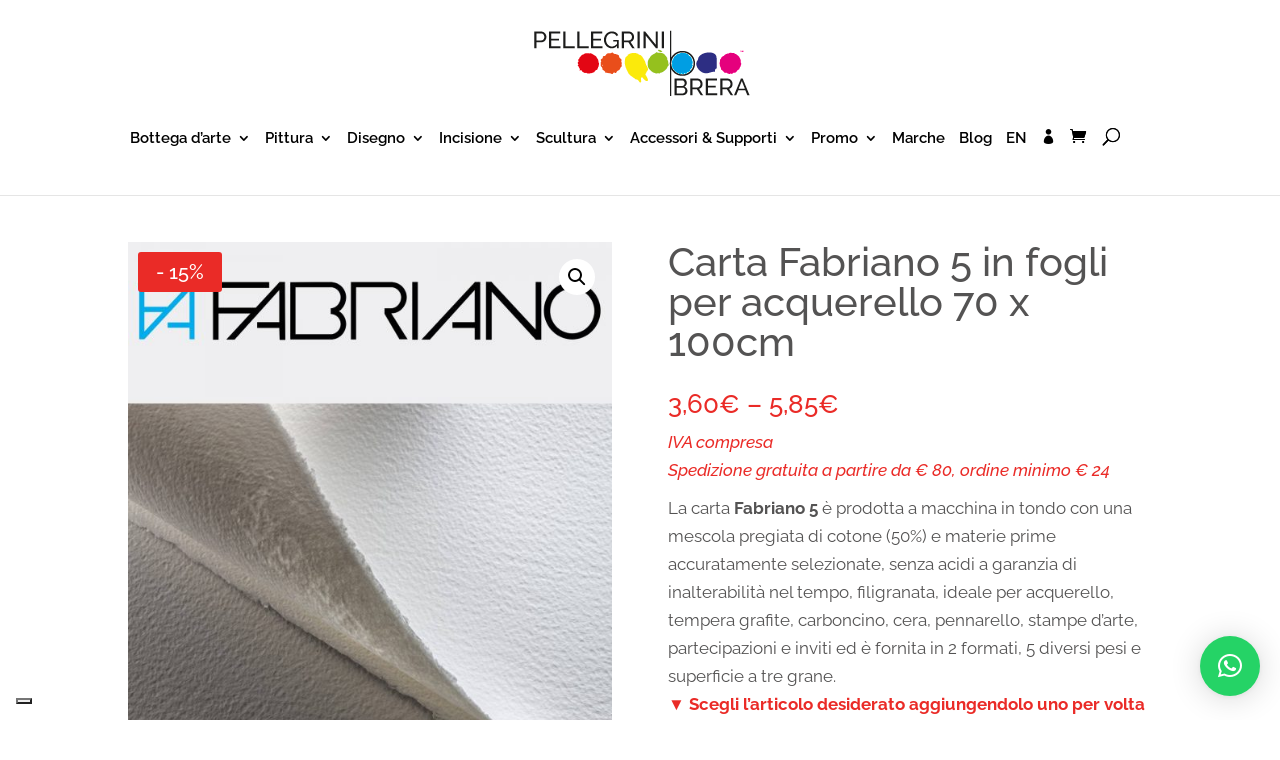

--- FILE ---
content_type: text/css
request_url: https://www.pellegrinibrera.com/wp-content/plugins/woocommerce-variation-master/assests/css/template/single/ced_vm_single_page.css?ver=23457ec588942f40e78c2c62acc61b86
body_size: 3525
content:
.ced-vm-row-wrapper ul {
  margin: 0;
}
.flexslider{
  height: 100%;
}
.flex-direction-nav {
  list-style: none !important;
}
.ced-vm-row-wrapper td.label .ced-vm-swatch-label {
  padding-top: 6px !important;
}
.ced-vm-row-wrapper label {
  line-height: normal !important;
}
#carousel li:nth-child(4n+1) {
  clear: right;
}
#carousel > div{
  margin-bottom: 0;
}
.ced-vm-attr-name-label label {
  display: inline-block;
  vertical-align: middle;
  position: relative;
}
.ced-vm-swatch-wrapper {
  height: 20px;
  width: 20px;
  border-radius: 100%;
  background-color: #cccccc;
}
.ced-vm-swatch-wrapper img {
  width: 100% !important;
  vertical-align: top !important;
  height: 100% !important;
  border-radius: 100% !important;
}
.ced-vm-swatch-wrapper input[type="radio"] {
  height: 100%;
  left: 0;
  opacity: 0;
  position: absolute;
  vertical-align: top;
  width: 100%;
  z-index: 999;
}
  .ced-vm-attr-name-label ul li {
    display: inline-block !important;
    margin-right: 10px;
    text-align: center !important;
    vertical-align: middle !important;
  }
    
  .ced-vm-active-s{
    border: 3px solid #fff;
    box-shadow: 0 0 0 2px rgba(0, 0, 0, 0.443);
    transition: all 0.3s ease 0s;
  }
  .ced-vm-swatch-wrapper,.ced-vm-swatch-wrapper-without-circle {
    position: relative;
    overflow: hidden;
  }
  .ced-vm-attr-label-tooltip span.vm_label_s {
    background-color: rgba(0, 0, 0, 0.88);
    border-radius: 5px;
    color: #ffffff;
    display: none;
    font-size: 15px;
    left: 0px;
    padding: 4px;
    position: absolute !important;
    top: -30px !important;
    transform: unset !important;
    transition: all 0.3s linear 0s;
    min-width: 100px !important;
    z-index: 99;
}
  .summary .ced-vm-attr-label-tooltip span.vm_label_s {
    color: #ffffff !important;
  }
  .ced-vm-attr-label.ced-vm-attr-label-tooltip.ced-vm-label-active span.vm_label_s {
   top: -33px!important;
 }
 .ced-vm-attr-label-tooltip span.vm_label_s::after {
  border-left: 8px solid rgba(0, 0, 0, 0);
  border-right: 8px solid rgba(0, 0, 0, 0);
  border-top: 8px solid rgba(0, 0, 0, 0.88);
  bottom: -8px;
  content: "";
  left: 7px;
  position: absolute;
}
.ced-vm-attr-label-tooltip:hover span.vm_label_s {
 display: inline-block;
}
.ced-vm-attr-label-tooltip:hover .ced-vm-disabled-hover{
  display: inline-block;
}
  /*.ced-vm-swatch-wrapper-without-circle > span::before {
    border-left: 10px solid transparent;
    border-right: 10px solid transparent;
    border-top: 10px solid #777;
    bottom: -10px;
    content: "";
    left: 5px;
    position: absolute;
    }*/
    .ced-vm-swatch-wrapper:hover > span,.ced-vm-swatch-wrapper-without-circle:hover > span{
      display: inline-block;
    }
    .ced-vm-swatch-wrapper{
      -webkit-transform: scale(0.8);
      -moz-transform: scale(0.8);
      -ms-transform: scale(0.8);
      transform: scale(0.8);
    }
    .ced-vm-active-s:hover {
      box-shadow: 0 0 0 2px #f16e12;
    }
    .ced-vm-swatch-wrapper.ced-vm-border{
      -webkit-transform: scale(1);
      -moz-transform: scale(1);
      -ms-transform: scale(1);
      transform: scale(1);
    }
    .ced-vm-disabled-hover::after {
      border-bottom: 15px solid #000000;
      border-left: 15px solid rgba(0, 0, 0, 0);
      border-right: 15px solid rgba(0, 0, 0, 0);
      content: "";
      height: 0;
      left: 3px;
      position: absolute;
      right: 0;
      top: -12px;
      width: 0;
    }
    .ced-vm-disabled-hover {
    background-color: #000000;
    border-radius: 3px;
    color: #ffffff;
    display: block;
    font-size: 11px;
    font-weight: normal;
    left: -1px;
    opacity: 1 !important;
    padding: 10px;
    position: absolute !important;
    right: 0;
    text-align: left;
    bottom: -55px;
    visibility: hidden;
    width: 128px;
    z-index: 9999;
}
    .ced-vm-swatch-wrapper.ced-vm-disable:hover + .ced-vm-disabled-hover {
      visibility: visible !important;
    }
    .ced-vm-swatch-wrapper span {
      position:absolute;
      left:0px;
      right:0px;
      top:50%;
      transform:translateY(-50%);
      -webkit-transform:translateY(-50%);
      -moz-transform:translateY(-50%);
      -ms-transform:translateY(-50%);
    }
    .avada-product-gallery .flex-control-thumbs
    {
      opacity: 1!important;
    }
    .flex-control-thumbs{
      display: inline-block !important;
    }
    .vm-custom-class {
     margin-bottom: 0px !important;
   }
   .vm-custom-class .flex-viewport {
     height: 100% !important;
   }
   .vm-custom-class ol.flex-control-nav {
     display: inline-block !important;
     position: relative;
   }
/* ====================================================================================================================
 * RESETS
 * ====================================================================================================================*/
 .flex-container a:hover,
 .flex-slider a:hover {
  outline: none;
}
.slides,
.slides > li,
.flex-control-nav,
.flex-direction-nav {
  margin: 0;
  padding: 0;
  list-style: none;
}
.flex-pauseplay span {
  text-transform: capitalize;
}
/* ====================================================================================================================
 * BASE STYLES
 * ====================================================================================================================*/
 .flexslider .slides > li {
  display: none;
  -webkit-backface-visibility: hidden;
}
.flexslider .slides img {
  width: 100%;
  display: block;
}
.flexslider .slides:after {
  content: "\0020";
  display: block;
  clear: both;
  visibility: hidden;
  line-height: 0;
  height: 0;
}
html[xmlns] .flexslider .slides {
  display: block;
}
* html .flexslider .slides {
  height: 1%;
}
.no-js .flexslider .slides > li:first-child {
  display: block;
}
/* ====================================================================================================================
 * DEFAULT THEME
 * ====================================================================================================================*/
 .flexslider {
  margin: 0 0 60px;
  background: #fff;
  border: 4px solid #fff;
  position: relative;
  zoom: 1;
  -webkit-border-radius: 4px;
  -moz-border-radius: 4px;
  border-radius: 4px;
  -webkit-box-shadow: '' 0 1px 4px rgba(0, 0, 0, 0.2);
  -moz-box-shadow: '' 0 1px 4px rgba(0, 0, 0, 0.2);
  -o-box-shadow: '' 0 1px 4px rgba(0, 0, 0, 0.2);
  box-shadow: '' 0 1px 4px rgba(0, 0, 0, 0.2);
}
.flexslider .slides {
  zoom: 1;
}
.flexslider .slides img {
  height: auto;
  -moz-user-select: none;
}
.flex-viewport {
 /* max-height: 2000px;
 height: 100%!important;*/
 -webkit-transition: all 1s ease;
 -moz-transition: all 1s ease;
 -ms-transition: all 1s ease;
 -o-transition: all 1s ease;
 transition: all 1s ease;
}
.loading .flex-viewport {
  max-height: 300px;
}
.carousel li {
  margin-right: 5px;
}
.flex-direction-nav {
  *height: 0;
}
img.flex-active {
  opacity: 1 !important;
}
.woocommerce div.product div.images .flex-control-thumbs li{
  margin-bottom: 0 !important;
}
/*.flex-direction-nav {
  left: 0;
  position: absolute;
  right: 0;
  top: 50%;
  transform: translateY(-50%);
  }*/
/*.flex-direction-nav .flex-nav-next {
  float: right;
}
.flex-direction-nav .flex-nav-prev{
  float: left;
  }*/
  .flex-direction-nav:after{
    content: "";
    clear:both;
    display: block;
  }
/*.flex-direction-nav a {
  text-decoration: none;
  display: block;
  width: 40px;
  height: 40px;
  margin:-55px -10px 0px;
  position: absolute;
  top: 52%;
  z-index: 10;
  overflow: hidden;
  opacity: 0;
  cursor: pointer;
  color: rgba(0, 0, 0, 0.8);
  text-shadow: 1px 1px 0 rgba(255, 255, 255, 0.3);
  -webkit-transition: all 0.3s ease-in-out;
  -moz-transition: all 0.3s ease-in-out;
  -ms-transition: all 0.3s ease-in-out;
  -o-transition: all 0.3s ease-in-out;
  transition: all 0.3s ease-in-out;
  }*/
  #ced-vm-variation-container .flex-direction-nav a {
    top: 83px;
  }
  .flex-direction-nav a:before {
    background: #000 none repeat scroll 0 0;
    color: rgba(13, 9, 20, 0);
    content: "<";
    text-align: center;
    display: inline-block;
    font-family: "flexslider-icon";
    font-size: 22px;
    text-shadow: 1px 1px 0 rgb(253, 255, 255);
    width: 30px;
  }
  .flex-direction-nav a.flex-next:before {
    content: '>';
    background: #000;
    width: 30px;
  }
  .flex-prev,
  .flex-next {
    font-size: 0;
  }
  .flex-direction-nav .flex-prev {
    left: -50px;
  }
  .flex-direction-nav .flex-next {
    right: -50px;
    text-align: right;
  }
  .flexslider:hover .flex-direction-nav .flex-prev {
    opacity: 0.7;
    left: 10px;
  }
  .flexslider:hover .flex-direction-nav .flex-prev:hover {
    opacity: 1;
  }
  .flexslider:hover .flex-direction-nav .flex-next {
    opacity: 0.7;
    right: 10px;
  }
  .flexslider:hover .flex-direction-nav .flex-next:hover {
    opacity: 1;
  }
  .flex-direction-nav .flex-disabled {
    opacity: 0!important;
    filter: alpha(opacity=0);
    cursor: default;
    z-index: -1;
  }
  .flex-pauseplay a {
    display: block;
    width: 20px;
    height: 20px;
    position: absolute;
    bottom: 5px;
    left: 10px;
    opacity: 0.8;
    z-index: 10;
    overflow: hidden;
    cursor: pointer;
    color: #000;
  }
  .flex-control-nav {
    width: 100%;
    position: absolute;
    bottom: -40px;
    text-align: center;
  }
  .flex-control-nav li {
    margin: 0 6px;
    display: inline-block;
    zoom: 1;
    *display: inline;
  }
  .flex-control-paging li a {
    width: 11px;
    height: 11px;
    display: block;
    background: #666;
    background: rgba(0, 0, 0, 0.5);
    cursor: pointer;
    text-indent: -9999px;
    -webkit-box-shadow: inset 0 0 3px rgba(0, 0, 0, 0.3);
    -moz-box-shadow: inset 0 0 3px rgba(0, 0, 0, 0.3);
    -o-box-shadow: inset 0 0 3px rgba(0, 0, 0, 0.3);
    box-shadow: inset 0 0 3px rgba(0, 0, 0, 0.3);
    -webkit-border-radius: 20px;
    -moz-border-radius: 20px;
    border-radius: 20px;
  }
  .flex-control-paging li a:hover {
    background: #333;
    background: rgba(0, 0, 0, 0.7);
  }
  .flex-control-paging li a.flex-active {
    background: #000;
    background: rgba(0, 0, 0, 0.9);
    cursor: default;
  }
  .flex-control-thumbs {
    margin: 5px 0 0;
    position: static;
    overflow: hidden;
  }
  .flex-control-thumbs li {
    width: 25%;
    float: left;
    margin: 0;
  }
  .flex-control-thumbs img {
    width: 100%!important;
    height: auto!important;
    display: block!important;
    cursor: pointer!important;
    -moz-user-select: none!important;
    -webkit-transition: all 1s ease!important;
    -moz-transition: all 1s ease!important;
    -ms-transition: all 1s ease!important;
    -o-transition: all 1s ease!important;
    transition: all 1s ease!important;
  }
  .flex-control-thumbs img:hover {
    opacity: 1;
  }
  .flex-control-thumbs .flex-active {
    opacity: 1;
    cursor: default;
  }
  .ced-vm-swatch-wrapper-without-circle img {
    width: 100% !important;
    vertical-align: top !important;
    height: 100% !important;
  }
  .ced-vm-swatch-wrapper-without-circle input[type="radio"] {
    vertical-align: top;
    /*position: relative !important;*/
    z-index: 999 !important;
    position: absolute !important;
    opacity: 0;
    height: 100%!important; 
    left: 0!important; 
    position: absolute!important; 
    vertical-align: top!important; 
    width: 100% !important; 
  }
  .ced-vm-swatch-wrapper-without-circle {
    height: 20px;
    width: 20px;
    border-radius: 100%;
    background-color: #cccccc;
  }
  .ced-vm-swatch-wrapper-without-circle{
    -webkit-transform: scale(0.8);
    -moz-transform: scale(0.8);
    -ms-transform: scale(0.8);
    transform: scale(0.8);
  }
  .ced-vm-swatch-wrapper-without-circle.ced-vm-border{
    -webkit-transform: scale(1);
    -moz-transform: scale(1);
    -ms-transform: scale(1);
    transform: scale(1);
  }
  .ced-vm-swatch-wrapper-without-circle.ced-vm-disable:hover + .ced-vm-disabled-hover {
    visibility: visible !important;
  }
  .ced-vm-swatch-wrapper-without-circle span {
    position:absolute;
    left:0px;
    right:0px;
    top:50%;
    transform:translateY(-50%);
    -webkit-transform:translateY(-50%);
    -moz-transform:translateY(-50%);
    -ms-transform:translateY(-50%);
  }
/* ====================================================================================================================
 * RESPONSIVE
 * ====================================================================================================================*/
 @media screen and (max-width: 860px) {
  .flex-direction-nav .flex-prev {
    opacity: 1;
    left: 10px;
  }
  .flex-direction-nav .flex-next {
    opacity: 1;
    right: 10px;
  }
}
.flex-control-nav.flex-control-thumbs.slides{
  margin-top: 0 !important;
  padding-bottom: 0 !important;
}
.flex-direction-nav{
  padding-bottom: 0 !important;
}
.flex-direction-nav li.flex-nav-prev {
  float: none !important;
  height: auto;
  left: 0;
  position: absolute !important;
  right: auto;
  top: 50%;
  transform: translateY(-50%);
}
.flex-direction-nav li.flex-nav-next {
  float: none !important;
  height: auto;
  left: auto;
  right: 0;
  position: absolute !important;
  right: 0;
  top: 50%;
  transform: translateY(-50%);
}
.ced_vm_text_swatch {
  font-weight: bold;
  font-size: 100%;
}
@media screen and (max-width: 500px){
  .ced-vm-attr-label-tooltip span.vm_label_s {
    font-size: 12px;
    /*left: -30px;*/
    top: -27px !important;
  }
  .ced-vm-attr-label.ced-vm-attr-label-tooltip.ced-vm-label-active span.vm_label_s {
    top: -20px !important;
  }
  .ced-vm-disabled-hover {   
    left: -1px;   
    right: 0;   
    bottom: -102px;    
    width: 101px;    
  }
}
.mwb_vm_disable_btn{
  display: none !important;
}

/*for cross symbol for unavailable variation.*/
.ced-vm-swatch-wrapper.ced-vm-disable::before, .ced-vm-swatch-wrapper.ced-vm-disable::after {
  content: "";
  height: 2px;
  background-color: #bd1313;
  width: 100%;
  display: inline-block;
  transform-origin: center;
  position: absolute;
  left: 0;
  right: 0;
  top: 50%;
}
.ced-vm-swatch-wrapper.ced-vm-disable::before {
  transform: rotate(45deg);
}
.ced-vm-swatch-wrapper.ced-vm-disable::after {
  transform: rotate(-45deg);
}


/*without circle swatches cross symbol.*/
.ced-vm-swatch-wrapper-without-circle.ced-vm-disable::before, .ced-vm-swatch-wrapper-without-circle.ced-vm-disable::after {
  content: "";
  height: 2px;
  background-color: #bd1313;
  width: 100%;
  display: inline-block;
  transform-origin: center;
  position: absolute;
  left: 0;
  right: 0;
  top: 50%;
}
.ced-vm-swatch-wrapper-without-circle.ced-vm-disable::before {
  transform: rotate(45deg);
}
.ced-vm-swatch-wrapper-without-circle.ced-vm-disable::after {
  transform: rotate(-45deg);
}



--- FILE ---
content_type: text/css
request_url: https://www.pellegrinibrera.com/wp-content/themes/Pellegrini/style.css?ver=1.0.0
body_size: 81
content:
/*
 Theme Name:     Pellegrini Brera Shop
 Description:    Pellegrini Theme
 Author:         Unique
 Author URI:     https://www.unique.it
 Template:       Divi
 Version:        1.0.0
*/
 
 
/* =Theme customization starts here
------------------------------------------------------- */

--- FILE ---
content_type: application/javascript
request_url: https://prism.app-us1.com/?a=1001092358&u=https%3A%2F%2Fwww.pellegrinibrera.com%2Fprodotto%2Fdisegno%2Fcarta%2Ffogli%2Fcarta-fabriano-5-in-fogli-per-acquerello-70-x-100cm%2F
body_size: 124
content:
window.visitorGlobalObject=window.visitorGlobalObject||window.prismGlobalObject;window.visitorGlobalObject.setVisitorId('91dc3992-5df4-4814-a072-2dde8922030a', '1001092358');window.visitorGlobalObject.setWhitelistedServices('tracking', '1001092358');

--- FILE ---
content_type: application/javascript
request_url: https://www.pellegrinibrera.com/wp-content/plugins/woocommerce-google-adwords-conversion-tracking-tag/js/public/facebook.min.js?ver=1.11.7
body_size: 954
content:
if(typeof varExists!=="function"){function varExists(varName){return new Promise(function(resolve,reject){(function waitForVar(){if(typeof window[varName]!=="undefined")return resolve();setTimeout(waitForVar,30)})()})}}varExists("jQuery").then(function(){(function(wooptpm,$,undefined){let fBUserData;wooptpm.getRandomEventId=function(){return(Math.random()+1).toString(36).substring(2)};wooptpm.getFbUserData=function(){if(fBUserData){return fBUserData}else{return wooptpm.getFbUserDataFromBrowser()}};wooptpm.setFbUserData=function(){fBUserData=wooptpm.getFbUserDataFromBrowser()};wooptpm.getFbUserDataFromBrowser=function(){return{fbp:wooptpm.getCookie("_fbp"),fbc:wooptpm.getCookie("_fbc"),client_user_agent:navigator.userAgent}};wooptpm.fbViewContent=function(product){let eventId=wooptpm.getRandomEventId();fbq("track","ViewContent",{content_type:"product",content_name:product.name,content_ids:product.dyn_r_ids[wooptpmDataLayer.pixels.facebook.dynamic_remarketing.id_type],currency:wooptpmDataLayer.shop.currency,value:product.price},{eventID:eventId});product["currency"]=wooptpmDataLayer.shop.currency;jQuery(document).trigger("wooptpmFbCapiEvent",{event_name:"ViewContent",event_id:eventId,user_data:wooptpm.getFbUserData(),product_data:product,product_id:product.dyn_r_ids[wooptpmDataLayer.pixels.facebook.dynamic_remarketing.id_type],event_source_url:window.location.href})}})(window.wooptpm=window.wooptpm||{},jQuery);jQuery(function(){if(wooptpm.objectExists(wooptpmDataLayer.pixels.facebook)){jQuery(document).on("wooptpmAddToCart",function(event,product){let eventId=wooptpm.getRandomEventId();fbq("track","AddToCart",{content_type:"product",content_name:product.name,content_ids:product.dyn_r_ids[wooptpmDataLayer.pixels.facebook.dynamic_remarketing.id_type],value:parseFloat(product.quantity*product.price),currency:product.currency},{eventID:eventId});product["currency"]=wooptpmDataLayer.shop.currency;jQuery(document).trigger("wooptpmFbCapiEvent",{event_name:"AddToCart",event_id:eventId,user_data:wooptpm.getFbUserData(),product_data:product,product_id:product.dyn_r_ids[wooptpmDataLayer.pixels.facebook.dynamic_remarketing.id_type],event_source_url:window.location.href})});jQuery(document).on("wooptpmBeginCheckout",function(event){let eventId=wooptpm.getRandomEventId();fbq("track","InitiateCheckout",{},{eventID:eventId});jQuery(document).trigger("wooptpmFbCapiEvent",{event_name:"InitiateCheckout",event_id:eventId,user_data:wooptpm.getFbUserData(),event_source_url:window.location.href})});jQuery(document).on("wooptpmAddToWishlist",function(event,product){let eventId=wooptpm.getRandomEventId();fbq("track","AddToWishlist",{content_type:"product",content_name:product.name,content_ids:product.dyn_r_ids[wooptpmDataLayer.pixels.facebook.dynamic_remarketing.id_type],value:parseFloat(product.quantity*product.price),currency:product.currency},{eventID:eventId});product["currency"]=wooptpmDataLayer.shop.currency;jQuery(document).trigger("wooptpmFbCapiEvent",{event_name:"AddToWishlist",event_id:eventId,user_data:wooptpm.getFbUserData(),product_data:product,product_id:product.dyn_r_ids[wooptpmDataLayer.pixels.facebook.dynamic_remarketing.id_type],event_source_url:window.location.href})});jQuery(document).on("wooptpmViewItem",function(event,product){wooptpm.fbViewContent(product)})}});jQuery(window).on("load",function(){if(wooptpm.objectExists(wooptpmDataLayer.pixels.facebook)){wooptpm.setFbUserData();wooptpmExists().then(function(){try{if(wooptpmDataLayer.shop.page_type==="product"&&wooptpmDataLayer.shop.product_type!=="variable"&&wooptpm.getMainProductIdFromProductPage()){let product=wooptpm.getProductDataForViewItemEvent(wooptpm.getMainProductIdFromProductPage());wooptpm.fbViewContent(product)}else if(wooptpmDataLayer.shop.page_type==="search"){let eventId=wooptpm.getRandomEventId();fbq("track","Search",{},{eventID:eventId});jQuery(document).trigger("wooptpmFbCapiEvent",{event_name:"Search",event_id:eventId,user_data:wooptpm.getFbUserData(),event_source_url:window.location.href})}}catch(e){console.log(e)}})}})}).catch(function(){console.log("object couldn't be loaded")});